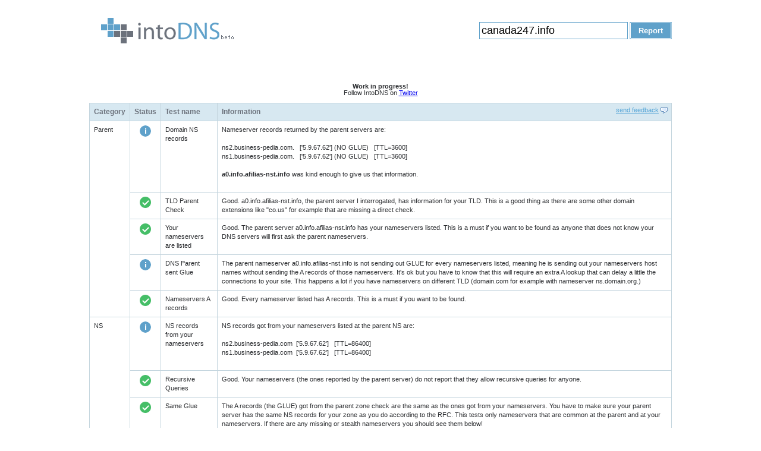

--- FILE ---
content_type: text/html; charset=utf-8
request_url: https://intodns.com/canada247.info
body_size: 4531
content:
<html xmlns="http://www.w3.org/1999/xhtml" xml:lang="en-en">
<head>
<title>intoDNS: canada247.info - check DNS server and mail server health</title>
<meta http-equiv="Content-Type" content="text/html; charset=utf-8" />
<meta name="description" content="intoDNS: Checking health and configurtion of DNS server and mail server for domaincanada247.info." />
<meta name="author" content="Elvsoft" />
<meta name="keywords" content="intodns, dns server, mail server, dns reporting, dns report, dns checks" />
<link href="/static/style/style.css" rel="stylesheet" type="text/css" />
<link href="/static/style/thickbox.css" rel="stylesheet" type="text/css" />
<link rel="shortcut icon" type="image/ico" href="/static/images/favicon.ico" />
<script src="/static/js/jquery.js" type="text/javascript"></script>
<script src="/static/js/hint.js" type="text/javascript"></script>
<script src="/static/js/thickbox.js" type="text/javascript"></script>
<script src="/static/js/onload.js" type="text/javascript"></script>
</head>

<body>
<div id="master">
	<div class="header">
    	<div id="logo"><a href="/"><img src="/static/images/intodns_logo.gif" alt="intoDNS" /></a></div>
        <div class="report">
		<form action="/check/" method="get">
    		<input name="domain" type="text" value="canada247.info" class="inps" /> <input type="submit" value="Report" class="inpBtn" />
		</form>
    	</div>
    </div>
        <p><center><strong>Work in progress!</strong></center></p>
	<p><center>Follow IntoDNS on <a href="https://twitter.com/intodns">Twitter</a><center></p>
        <br/>
    
    <div class="content">
    	<table width="99%" cellspacing="1" class="tabular">
        	<thead>
              <tr>
                <th scope="col">Category</th>
                <th scope="col">Status</th>
                <th scope="col">Test name</th>
                <th scope="col">Information <a href="feedback/?KeepThis=true&amp;TB_iframe=true&amp;height=300&amp;width=240" title="intoDNS feedback" class="thickbox feedback">send feedback</a></th>
              </tr>
            </thead>
            <tbody>
            <!-- Parent Checks start -->
			<tr>
			  <td rowspan="5" scope="row" style="vertical-align: top;">Parent</td>
                <td class="icon"><img src="/static/images/info.gif" alt="Info" /></td>
                <td>Domain NS records</td>
                <td>Nameserver records returned by the parent servers are:<br />
                
                
                <br />ns2.business-pedia.com.&nbsp;&nbsp;
                
                    [&#39;5.9.67.62&#39;]&nbsp;(NO GLUE)
                
                &nbsp;&nbsp;[TTL=3600]
                       
                
                <br />ns1.business-pedia.com.&nbsp;&nbsp;
                
                    [&#39;5.9.67.62&#39;]&nbsp;(NO GLUE)
                
                &nbsp;&nbsp;[TTL=3600]
                       
                
               
                <br /><br />
				
				<strong>a0.info.afilias-nst.info</strong> was kind enough to give us that information.
				
                

        <br/><br/>
        <p>
                <a href="https://intovps.com/?utm_source=intodns&utm_medium=domainreport" title="VPS hosting" target="_blank" id="banner1" style="display: none;"><img src="/static/images/intovps.png" alt="VPS hosting - IntoVPS" /></a>
                <a href="https://hosterion.com/?utm_source=intodns&utm_medium=domainreport" title="web hosting" target="_blank" id="banner2" style="display: none;"><img src="/static/images/hosterion.png" alt="Web hosting - Hosterion" /></a>
        </p>


              </td></tr>
			  
                
                <tr>
                <td class="icon"><img src="/static/images/pass.gif" alt="Pass" /></td>
                <td>TLD Parent Check</td>
                <td>Good.&nbsp;a0.info.afilias-nst.info, the parent server I interrogated, has information for your TLD. This is a good thing as there are some other domain extensions like "co.us" for example that are missing a direct check.
                </td>
                </tr>
                

              
              <tr>
                <td class="icon"><img src="/static/images/pass.gif" alt="Pass" /></td>
                <td>Your nameservers are listed</td>
                <td>Good. The parent server a0.info.afilias-nst.info has your nameservers listed. This is a must if you want to be found as anyone that does not know your DNS servers will first ask the parent nameservers.</td>
              </tr>
                
                    <tr class="icon">
                      <td class="icon"><img src="/static/images/info.gif" alt="Info" /></td>
                      <td>DNS Parent sent Glue</td>
                      <td>The parent nameserver a0.info.afilias-nst.info is not sending out GLUE for every nameservers listed, meaning he is sending out your nameservers host names without sending the A records of those nameservers. It's ok but you have to know that this will require an extra A lookup that can delay a little the connections to your site. This happens a lot if you have nameservers on different TLD (domain.com for example with nameserver ns.domain.org.)</td>
                    </tr>
                
              
              <tr>
                <td class="icon"><img src="/static/images/pass.gif" alt="Pass" /></td>
                <td>Nameservers A records</td>
                <td>Good. Every nameserver listed has A records. This is a must if you want to be found.</td>
              </tr>
               
	       

			<!-- Parent Checks end -->
            <tr>
                <td class="static" rowspan="18" scope="row" style="vertical-align: top;">NS</td>
                <td class="icon"><img src="../static/images/info.gif" alt="Info" /></td>
                <td>NS records from your nameservers</td><td>NS records got from your nameservers listed at the parent NS are:<br />
                
                
                
                <br />
                
                    ns2.business-pedia.com&nbsp;&nbsp;[&#39;5.9.67.62&#39;]
                    &nbsp;&nbsp;[TTL=86400]
                
                <br />
                
                    ns1.business-pedia.com&nbsp;&nbsp;[&#39;5.9.67.62&#39;]
                    &nbsp;&nbsp;[TTL=86400]
                
                
                <br /><br />
              </td>
              </tr>
            
            <tr>
                <td class="icon"><img src="../static/images/pass.gif" alt="Pass" /></td>
                <td>Recursive Queries</td>
                <td>Good. Your nameservers (the ones reported by the parent server) do not report that they allow recursive queries for anyone.</td>
              </tr>
            

            
             <tr>
                <td class="icon"><img src="../static/images/pass.gif" alt="Pass" /></td>
                <td>Same Glue</td>
                
                <td>The A records (the GLUE) got from the parent zone check are the same as the ones got from your nameservers. You have to make sure your parent server has the same NS records for your zone as you do according to the RFC. This tests only nameservers that are common at the parent and at your nameservers. If there are any missing or stealth nameservers you should see them below!</td>
                
              </tr>
            
            
            <tr>
                <td class="icon"><img src="../static/images/pass.gif" alt="Pass" /></td>
                <td>Glue for NS records</td>
                
                <td>OK. When I asked your nameservers for your NS records they also returned the A records for the NS records. This is a good thing as it will spare an extra A lookup needed to find those A records.</td>
                
              </tr>
             
            
            
            <tr>
                 <td class="icon"><img src="../static/images/pass.gif" alt="Pass" /></td>
                <td>Mismatched NS records</td>
                <td>OK. The NS records at all your nameservers are identical.</td>
              </tr>
            
             
            <tr>
                <td class="icon"><img src="../static/images/pass.gif" alt="Pass" /></td>
                <td>DNS servers responded</td>
                <td>Good. All nameservers listed at the parent server responded.</td>
            </tr>
            
            
            <tr>
                <td class="icon"><img src="../static/images/pass.gif" alt="Pass" /></td>
                <td>Name of nameservers are valid</td>
                
                <td>OK. All of the NS records that your nameservers report seem valid.</td>
                
            </tr>
            
            
            
            <tr>
                 <td class="icon"><img src="../static/images/pass.gif" alt="Pass" /></td>
                <td>Multiple Nameservers</td>
                <td>Good. You have multiple nameservers. According to RFC2182 section 5 you must have at least 3 nameservers, and no more than 7. Having 2 nameservers is also ok by me.</td>
              </tr>
            
            
             
            <tr>
                <td class="icon"><img src="../static/images/pass.gif" alt="Pass" /></td>
                <td>Nameservers are lame</td>
                <td>OK. All the nameservers listed at the parent servers answer authoritatively for your domain.</td>
              </tr>
            
            
            
            
            <tr>
                <td class="icon"><img src="../static/images/pass.gif" alt="Pass" /></td>
                <td>Missing nameservers reported by parent</td>
                <td>OK. All NS records are the same at the parent and at your nameservers.</td>
              </tr>
            
            
            
            
            <tr>
                <td class="icon"><img src="../static/images/pass.gif" alt="Pass" /></td>
                <td>Missing nameservers reported by your nameservers</td>
                <td>OK. All nameservers returned by the parent server a0.info.afilias-nst.info are the same as the ones reported by your nameservers.</td>
              </tr>
            
            
            
            <tr>
                <td class="icon"><img src="../static/images/pass.gif" alt="Pass" /></td>
                <td>Domain CNAMEs</td>
                <td>OK. RFC1912 2.4 and RFC2181 10.3 state that there should be no CNAMEs if an NS (or any other) record is present.</td>
              </tr>
            
            
            
            <tr>
                <td class="icon"><img src="../static/images/pass.gif" alt="Pass" /></td>
                <td>NSs CNAME check</td>
                <td>OK. RFC1912 2.4 and RFC2181 10.3 state that there should be no CNAMEs if an NS (or any other) record is present.</td>
              </tr>
            
            
            
            <tr class="warn">
                 <td class="icon"><img src="../static/images/warn.gif" alt="Warn" /></td>
                <td>Different subnets</td>
                <td>WARNING: Not all of your nameservers are in different subnets</td>
              </tr>
            
            
            
            <tr>
                <td class="icon"><img src="../static/images/pass.gif" alt="Pass" /></td>
                <td>IPs of nameservers are public</td>
                <td>Ok. Looks like the IP addresses of your nameservers are public. This is a good thing because it will prevent DNS delays and other problems like </td>
              </tr>
            
            
            
            <tr>
                <td class="icon"><img src="../static/images/pass.gif" alt="Pass" /></td>
                <td>DNS servers allow TCP connection</td>
                <td>OK. Seems all your DNS servers allow TCP connections. This is a good thing and useful even if UDP connections are used by default.</td>
              </tr>
            
            
            
            <tr class="warn">
                 <td class="icon"><img src="../static/images/warn.gif" alt="Warn" /></td>
                <td>Different autonomous systems</td>
                <td>WARNING: Single point of failure</td>
              </tr>
            
            
            
            <tr>
                <td class="icon"><img src="../static/images/pass.gif" alt="Pass" /></td>
                <td>Stealth NS records sent </td>
                <td>Ok. No stealth ns records are sent</td>
              </tr>
            

            <!-- NS Checks start -->
            
            <!-- SOA Checks -->
            
            <tr>
                
                <td class="static" rowspan="8" scope="row" style="vertical-align: top;">SOA</td>
                <td class="icon"><img src="/static/images/info.gif" alt="Info" /></td>
                <td>SOA record</td><td>The SOA record is:<br />
                Primary nameserver: <strong>ns1.business-pedia.com</strong><br />
                Hostmaster E-mail address: <strong>postmaster.canada247.info</strong><br />
                Serial #: <strong>2025120103</strong> <br />
                Refresh: <strong>3600</strong> <br />
                Retry: <strong>7200 </strong><br />
                Expire: <strong>1209600 &nbsp; 2 weeks</strong><br />
                Default TTL: <strong>86400</strong> <br />
                
                </td>
            </tr>
            
            
            <tr>
                <td class="icon"><img src="/static/images/pass.gif" alt="Pass" /></td>
                <td>NSs have same SOA serial</td>
                <td>OK. All your nameservers agree that your SOA serial number is <strong>2025120103</strong>. </td>
              </tr>
            
            
            
            <tr>
                 <td class="icon"><img src="/static/images/pass.gif" alt="Pass" /></td>
                <td>SOA MNAME entry</td>
                <td>OK. <strong>ns1.business-pedia.com</strong> That server is listed at the parent servers.</td>
              </tr>
            
            
            
            <tr>
                 <td class="icon"><img src="/static/images/pass.gif" alt="Pass" /></td>
                <td>SOA Serial</td>
                <td>Your SOA serial number is: <strong>2025120103</strong>.
                
                This appears to be in the recommended format of YYYYMMDDnn.
                
                </td>
              </tr>
            
            
            
            <tr>
                 <td class="icon"><img src="/static/images/pass.gif" alt="Pass" /></td>
                <td>SOA REFRESH</td>
                <td>OK. Your SOA REFRESH interval is: <strong>3600</strong>.  That is OK</td>
              </tr>
            
            
            
            <tr>
                 <td class="icon"><img src="/static/images/pass.gif" alt="Pass" /></td>
                <td>SOA RETRY</td>
                <td>Your SOA RETRY value is: <strong>7200</strong>. Looks ok</td>
              </tr>
            
            
            
            <tr>
                 <td class="icon"><img src="/static/images/pass.gif" alt="Pass" /></td>
                <td>SOA EXPIRE</td>
                <td>Your SOA EXPIRE number is: <strong>1209600</strong>.Looks ok</td>
              </tr>
            
            
            
            <tr>
                 <td class="icon"><img src="/static/images/pass.gif" alt="Pass" /></td>
                <td>SOA MINIMUM TTL</td>
                <td>Your SOA MINIMUM TTL is: <strong>86400</strong>. This value was used to serve as a default TTL for records without a given TTL value and now is used for negative caching (indicates how long a resolver may
   cache the negative answer). RFC2308 recommends a value of 1-3 hours. Your value of <strong>86400</strong> is OK.</td>
              </tr>
            
            
            <!-- MX Checks -->
            
            <tr>
                <td rowspan="11" scope="row" style="vertical-align: top;">MX</td>
                <td class="icon"><img src="/static/images/info.gif" alt="Info" /></td>
                <td>MX Records</td><td>Your MX records that were reported by your nameservers are:<br />
                
                <br/>0 &nbsp; canada247.info &nbsp;
                
                    
					
                    
                    5.9.67.62 
					
					
                
                
				<br /><br />[These are all the MX records that I found. If there are some non common MX records at your nameservers you should see them below. ]
              </td>
            </tr>
			
            <tr>
                <td class="icon"><img src="/static/images/pass.gif" alt="Pass" /></td>
                <td>Different MX records at nameservers</td>
                <td>Good. Looks like all your nameservers have the same set of MX records. This tests to see if there are
				any MX records not reported by all your nameservers and also MX records that have the same hostname but different IPs</td>
              </tr>
            
			
            
            <tr>
                <td class="icon"><img src="/static/images/pass.gif" alt="Pass" /></td>
                <td>MX name validity</td>
                <td>
				
				Good. I did not detect any invalid hostnames for your MX records.
				
				</td>
              </tr>
            
            
            
            <tr>
                <td class="icon"><img src="/static/images/pass.gif" alt="Pass" /></td>
                <td>MX IPs are public</td>
                <td>OK. All of your MX records appear to use public IPs.</td>
              </tr>
            
            
            
            <tr>
                <td class="icon"><img src="/static/images/pass.gif" alt="Pass" /></td>
                <td>MX CNAME Check</td>
                <td>OK. No problems here.</td>
              </tr>
            
            
            
            <tr>
                <td class="icon"><img src="/static/images/pass.gif" alt="Pass" /></td>
                <td>MX A request returns CNAME</td>
                <td>OK. No CNAMEs returned for A records lookups.</td>
              </tr>
            
            
            
            <tr>
                <td class="icon"><img src="/static/images/pass.gif" alt="Pass" /></td>
                <td>MX is not IP</td>
                <td>OK. All of your MX records are host names.</td>
              </tr>
            
            
            
            <tr>
				
				<td class="icon"><img src="/static/images/info.gif" alt="Info" /></td>
                <td>Number of MX records</td>
                <td>
				OK. Looks like you only have one MX record at your nameservers. You should be careful about what you are doing since you have a single point of failure that can lead to mail being lost if the server is down for a long time.
				</td>
				
				
				
				
				
				
				
				
              </tr>
            
            
            
            <tr>
                <td class="icon"><img src="/static/images/pass.gif" alt="Pass" /></td>
                <td>Mismatched MX A</td>
                <td>OK. I did not detect differing IPs for your MX records.</td>
              </tr>
            
            
            
			
            <tr>
                <td class="icon"><img src="/static/images/pass.gif" alt="Pass" /></td>
                <td>Duplicate MX A records </td>
                <td>OK. I have not found duplicate IP(s) for your MX records. This is a good thing.</td>
              </tr>
            
            
			
            
            <tr>
                <td class="icon"><img src="/static/images/pass.gif" alt="Pass" /></td>
                <td>Reverse MX A records (PTR)</td>
                <td>Your reverse (PTR) record:<br/>
                
                    <strong>62.67.9.5.in-addr.arpa</strong>&nbsp;-> &nbsp;<strong>static.62.67.9.5.clients.your-server.de</strong><br/>
                
                You have reverse (PTR) records for all your IPs, that is a good thing.
                </td>
              </tr>
            


            <!-- SMTP Checks -->
            
            <!-- WWW Checks -->
            
            <tr class="Info">
                <td rowspan="3" scope="row" style="vertical-align: top; background-color: #ffffff;">WWW</td>
                <td class="icon"><img src="/static/images/info.gif" alt="Info" /></td>
                <td>WWW A Record</td>
                <td>
                    Your www.canada247.info A record is:<br />
                    
                        
                        www.canada247.info ->
                        
                                canada247.info ->
                        [
                        
                                5.9.67.62&nbsp;
                        ]
                        <br /><br /> [Looks like you have CNAME's]
                    
                </td>
            </tr>
            
            
            <tr>
                <td class="icon"><img src="/static/images/pass.gif" alt="Pass" /></td>
                <td>IPs are public</td>
                <td>OK. All of your WWW IPs appear to be public IPs.
                </td>
              </tr>
            
            
             
             
            <tr>
                <td class="icon"><img src="/static/images/pass.gif" alt="Pass" /></td>
                <td>WWW CNAME</td>
                <td> OK. You do have a CNAME record for www.canada247.info.Your CNAME entry also returns the A record for the CNAME entry, which is good.
                </td>
              </tr>
            
            
            
            
            
            
            
            
            
        	</tbody>
        </table>
		<p>Processed in 0.688 seconds.</p>
    </div>
    
    <div id="footer">
        <div id="copyright">&copy; <a href="https://hosterion.ro" title="Web hosting">Hosterion - web hosting</a> | <a href="http://www.intovps.com/" title="vps hosting">VPS hosting</a> by IntoVPS</div>
        <div id="madewith">Made with <a href="https://www.python.org/">Python</a>, <a href="https://www.djangoproject.com/">Django</a> &amp; <a href="http://jquery.com/">jQuery</a></div>
    </div>
</div>
<script src="https://www.google-analytics.com/urchin.js" type="text/javascript">
</script>
<script type="text/javascript">
_uacct = "UA-2900375-1";
urchinTracker();
</script>
<script defer src="https://static.cloudflareinsights.com/beacon.min.js/vcd15cbe7772f49c399c6a5babf22c1241717689176015" integrity="sha512-ZpsOmlRQV6y907TI0dKBHq9Md29nnaEIPlkf84rnaERnq6zvWvPUqr2ft8M1aS28oN72PdrCzSjY4U6VaAw1EQ==" data-cf-beacon='{"version":"2024.11.0","token":"d56e5542f2384f62a4ba7767bc15c442","r":1,"server_timing":{"name":{"cfCacheStatus":true,"cfEdge":true,"cfExtPri":true,"cfL4":true,"cfOrigin":true,"cfSpeedBrain":true},"location_startswith":null}}' crossorigin="anonymous"></script>
</body>
</html>
